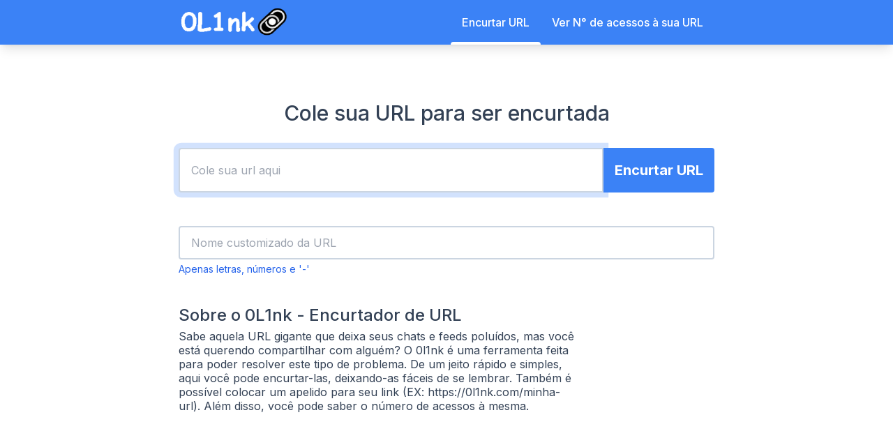

--- FILE ---
content_type: text/html; charset=utf-8
request_url: https://www.0l1nk.com/_next/data/XXGdpYHsX_9WKmb6Zz7GJ/pt-BR.json
body_size: -274
content:
{"pageProps":{"lang":"pt-BR","defaultLang":"en"},"__N_SSG":true}

--- FILE ---
content_type: text/html; charset=utf-8
request_url: https://www.google.com/recaptcha/api2/aframe
body_size: 267
content:
<!DOCTYPE HTML><html><head><meta http-equiv="content-type" content="text/html; charset=UTF-8"></head><body><script nonce="pyeKGQyqmsQVi7xoq8jNHg">/** Anti-fraud and anti-abuse applications only. See google.com/recaptcha */ try{var clients={'sodar':'https://pagead2.googlesyndication.com/pagead/sodar?'};window.addEventListener("message",function(a){try{if(a.source===window.parent){var b=JSON.parse(a.data);var c=clients[b['id']];if(c){var d=document.createElement('img');d.src=c+b['params']+'&rc='+(localStorage.getItem("rc::a")?sessionStorage.getItem("rc::b"):"");window.document.body.appendChild(d);sessionStorage.setItem("rc::e",parseInt(sessionStorage.getItem("rc::e")||0)+1);localStorage.setItem("rc::h",'1769519749972');}}}catch(b){}});window.parent.postMessage("_grecaptcha_ready", "*");}catch(b){}</script></body></html>

--- FILE ---
content_type: text/css; charset=utf-8
request_url: https://www.0l1nk.com/_next/static/css/c1753b966f9b3826.css
body_size: 544
content:
@-webkit-keyframes styles_mymoveprimary__bya1i{50%{--tw-shadow:0 0 0 0.5rem rgb(59 130 246/25%);--tw-shadow-colored:0 0 0 0.5rem var(--tw-shadow-color);box-shadow:var(--tw-ring-offset-shadow,0 0 #0000),var(--tw-ring-shadow,0 0 #0000),var(--tw-shadow)}}@keyframes styles_mymoveprimary__bya1i{50%{--tw-shadow:0 0 0 0.5rem rgb(59 130 246/25%);--tw-shadow-colored:0 0 0 0.5rem var(--tw-shadow-color);box-shadow:var(--tw-ring-offset-shadow,0 0 #0000),var(--tw-ring-shadow,0 0 #0000),var(--tw-shadow)}}@-webkit-keyframes styles_mymovesuccess__cA_Jv{50%{--tw-shadow:0 0 0 0.5rem rgb(34 197 94/25%);--tw-shadow-colored:0 0 0 0.5rem var(--tw-shadow-color);box-shadow:var(--tw-ring-offset-shadow,0 0 #0000),var(--tw-ring-shadow,0 0 #0000),var(--tw-shadow)}}@keyframes styles_mymovesuccess__cA_Jv{50%{--tw-shadow:0 0 0 0.5rem rgb(34 197 94/25%);--tw-shadow-colored:0 0 0 0.5rem var(--tw-shadow-color);box-shadow:var(--tw-ring-offset-shadow,0 0 #0000),var(--tw-ring-shadow,0 0 #0000),var(--tw-shadow)}}.styles_root__D1KKG{margin-bottom:.75rem;height:4rem;width:100%;flex:1 1 0%;border-radius:.25rem;border-width:2px;--tw-border-opacity:1;border-color:rgb(203 213 225/var(--tw-border-opacity));padding:.75rem 1rem;font-size:.875rem;line-height:1.25rem;--tw-text-opacity:1;color:rgb(30 41 59/var(--tw-text-opacity));outline:2px solid transparent;outline-offset:2px;transition-duration:.3s}@media (min-width:640px){.styles_root__D1KKG{margin-bottom:0;font-size:1rem;line-height:1.5rem}}.styles_root__D1KKG+button{height:3rem;width:100%;border-top-left-radius:.25rem;border-bottom-left-radius:.25rem}@media (min-width:640px){.styles_root__D1KKG+button{height:4rem;width:-webkit-fit-content;width:-moz-fit-content;width:fit-content;border-top-left-radius:0;border-bottom-left-radius:0}}.styles_primary__h52Xp{-webkit-animation:styles_mymoveprimary__bya1i 1.5s infinite;animation:styles_mymoveprimary__bya1i 1.5s infinite;--tw-border-opacity:1;border-color:rgb(203 213 225/var(--tw-border-opacity))}.styles_primary__h52Xp:focus{--tw-border-opacity:1;border-color:rgb(59 130 246/var(--tw-border-opacity));--tw-shadow:0 0 0 0.5rem rgb(59 130 246/25%);--tw-shadow-colored:0 0 0 0.5rem var(--tw-shadow-color);box-shadow:var(--tw-ring-offset-shadow,0 0 #0000),var(--tw-ring-shadow,0 0 #0000),var(--tw-shadow)}.styles_danger__GvARl{--tw-border-opacity:1;border-color:rgb(252 165 165/var(--tw-border-opacity))}.styles_danger__GvARl:focus{--tw-border-opacity:1;border-color:rgb(239 68 68/var(--tw-border-opacity));--tw-shadow:0 0 0 0.5rem rgb(222 38 38/25%);--tw-shadow-colored:0 0 0 0.5rem var(--tw-shadow-color);box-shadow:var(--tw-ring-offset-shadow,0 0 #0000),var(--tw-ring-shadow,0 0 #0000),var(--tw-shadow)}.styles_success__tX4vH{-webkit-animation:styles_mymovesuccess__cA_Jv 1.5s infinite;animation:styles_mymovesuccess__cA_Jv 1.5s infinite;font-weight:700}.styles_success__tX4vH,.styles_success__tX4vH:focus{--tw-border-opacity:1;border-color:rgb(34 197 94/var(--tw-border-opacity))}.styles_success__tX4vH:focus{--tw-shadow:0 0 0 0.5rem rgb(34 197 94/25%);--tw-shadow-colored:0 0 0 0.5rem var(--tw-shadow-color);box-shadow:var(--tw-ring-offset-shadow,0 0 #0000),var(--tw-ring-shadow,0 0 #0000),var(--tw-shadow)}.styles_list-item-root__xYsyH,.styles_list-root__6a3UL{display:flex;height:100%}.styles_list-item-root__xYsyH{position:relative}.styles_list-root__6a3UL>.styles_list-item-root__xYsyH>span{display:flex;cursor:pointer;align-items:center;padding:.75rem 1rem;text-align:center;font-size:.875rem;line-height:1.25rem;font-weight:500;--tw-text-opacity:1;color:rgb(255 255 255/var(--tw-text-opacity));transition-duration:.3s}.styles_list-root__6a3UL>.styles_list-item-root__xYsyH>span:hover{--tw-bg-opacity:1;background-color:rgb(37 99 235/var(--tw-bg-opacity))}@media (min-width:640px){.styles_list-root__6a3UL>.styles_list-item-root__xYsyH>span{padding-top:0;padding-bottom:0;font-size:1rem;line-height:1.5rem}}.styles_list-root__6a3UL>.styles_list-item-root__xYsyH.styles_active__tSeFW:after{content:"";position:absolute;bottom:0;height:.25rem;width:100%;border-top-left-radius:1.5rem;border-top-right-radius:1.5rem;--tw-bg-opacity:1;background-color:rgb(255 255 255/var(--tw-bg-opacity))}

--- FILE ---
content_type: text/css; charset=utf-8
request_url: https://www.0l1nk.com/_next/static/css/c1753b966f9b3826.css
body_size: 529
content:
@-webkit-keyframes styles_mymoveprimary__bya1i{50%{--tw-shadow:0 0 0 0.5rem rgb(59 130 246/25%);--tw-shadow-colored:0 0 0 0.5rem var(--tw-shadow-color);box-shadow:var(--tw-ring-offset-shadow,0 0 #0000),var(--tw-ring-shadow,0 0 #0000),var(--tw-shadow)}}@keyframes styles_mymoveprimary__bya1i{50%{--tw-shadow:0 0 0 0.5rem rgb(59 130 246/25%);--tw-shadow-colored:0 0 0 0.5rem var(--tw-shadow-color);box-shadow:var(--tw-ring-offset-shadow,0 0 #0000),var(--tw-ring-shadow,0 0 #0000),var(--tw-shadow)}}@-webkit-keyframes styles_mymovesuccess__cA_Jv{50%{--tw-shadow:0 0 0 0.5rem rgb(34 197 94/25%);--tw-shadow-colored:0 0 0 0.5rem var(--tw-shadow-color);box-shadow:var(--tw-ring-offset-shadow,0 0 #0000),var(--tw-ring-shadow,0 0 #0000),var(--tw-shadow)}}@keyframes styles_mymovesuccess__cA_Jv{50%{--tw-shadow:0 0 0 0.5rem rgb(34 197 94/25%);--tw-shadow-colored:0 0 0 0.5rem var(--tw-shadow-color);box-shadow:var(--tw-ring-offset-shadow,0 0 #0000),var(--tw-ring-shadow,0 0 #0000),var(--tw-shadow)}}.styles_root__D1KKG{margin-bottom:.75rem;height:4rem;width:100%;flex:1 1 0%;border-radius:.25rem;border-width:2px;--tw-border-opacity:1;border-color:rgb(203 213 225/var(--tw-border-opacity));padding:.75rem 1rem;font-size:.875rem;line-height:1.25rem;--tw-text-opacity:1;color:rgb(30 41 59/var(--tw-text-opacity));outline:2px solid transparent;outline-offset:2px;transition-duration:.3s}@media (min-width:640px){.styles_root__D1KKG{margin-bottom:0;font-size:1rem;line-height:1.5rem}}.styles_root__D1KKG+button{height:3rem;width:100%;border-top-left-radius:.25rem;border-bottom-left-radius:.25rem}@media (min-width:640px){.styles_root__D1KKG+button{height:4rem;width:-webkit-fit-content;width:-moz-fit-content;width:fit-content;border-top-left-radius:0;border-bottom-left-radius:0}}.styles_primary__h52Xp{-webkit-animation:styles_mymoveprimary__bya1i 1.5s infinite;animation:styles_mymoveprimary__bya1i 1.5s infinite;--tw-border-opacity:1;border-color:rgb(203 213 225/var(--tw-border-opacity))}.styles_primary__h52Xp:focus{--tw-border-opacity:1;border-color:rgb(59 130 246/var(--tw-border-opacity));--tw-shadow:0 0 0 0.5rem rgb(59 130 246/25%);--tw-shadow-colored:0 0 0 0.5rem var(--tw-shadow-color);box-shadow:var(--tw-ring-offset-shadow,0 0 #0000),var(--tw-ring-shadow,0 0 #0000),var(--tw-shadow)}.styles_danger__GvARl{--tw-border-opacity:1;border-color:rgb(252 165 165/var(--tw-border-opacity))}.styles_danger__GvARl:focus{--tw-border-opacity:1;border-color:rgb(239 68 68/var(--tw-border-opacity));--tw-shadow:0 0 0 0.5rem rgb(222 38 38/25%);--tw-shadow-colored:0 0 0 0.5rem var(--tw-shadow-color);box-shadow:var(--tw-ring-offset-shadow,0 0 #0000),var(--tw-ring-shadow,0 0 #0000),var(--tw-shadow)}.styles_success__tX4vH{-webkit-animation:styles_mymovesuccess__cA_Jv 1.5s infinite;animation:styles_mymovesuccess__cA_Jv 1.5s infinite;font-weight:700}.styles_success__tX4vH,.styles_success__tX4vH:focus{--tw-border-opacity:1;border-color:rgb(34 197 94/var(--tw-border-opacity))}.styles_success__tX4vH:focus{--tw-shadow:0 0 0 0.5rem rgb(34 197 94/25%);--tw-shadow-colored:0 0 0 0.5rem var(--tw-shadow-color);box-shadow:var(--tw-ring-offset-shadow,0 0 #0000),var(--tw-ring-shadow,0 0 #0000),var(--tw-shadow)}.styles_list-item-root__xYsyH,.styles_list-root__6a3UL{display:flex;height:100%}.styles_list-item-root__xYsyH{position:relative}.styles_list-root__6a3UL>.styles_list-item-root__xYsyH>span{display:flex;cursor:pointer;align-items:center;padding:.75rem 1rem;text-align:center;font-size:.875rem;line-height:1.25rem;font-weight:500;--tw-text-opacity:1;color:rgb(255 255 255/var(--tw-text-opacity));transition-duration:.3s}.styles_list-root__6a3UL>.styles_list-item-root__xYsyH>span:hover{--tw-bg-opacity:1;background-color:rgb(37 99 235/var(--tw-bg-opacity))}@media (min-width:640px){.styles_list-root__6a3UL>.styles_list-item-root__xYsyH>span{padding-top:0;padding-bottom:0;font-size:1rem;line-height:1.5rem}}.styles_list-root__6a3UL>.styles_list-item-root__xYsyH.styles_active__tSeFW:after{content:"";position:absolute;bottom:0;height:.25rem;width:100%;border-top-left-radius:1.5rem;border-top-right-radius:1.5rem;--tw-bg-opacity:1;background-color:rgb(255 255 255/var(--tw-bg-opacity))}

--- FILE ---
content_type: application/javascript; charset=utf-8
request_url: https://www.0l1nk.com/_next/static/XXGdpYHsX_9WKmb6Zz7GJ/_buildManifest.js
body_size: 104
content:
self.__BUILD_MANIFEST=function(s){return{__rewrites:{beforeFiles:[],afterFiles:[],fallback:[]},"/":["static/chunks/31664189-3c54e41febee8096.js",s,"static/chunks/461-5d9e53c355ae9cd9.js","static/css/c1753b966f9b3826.css","static/chunks/pages/index-3108e5b88f89b5cb.js"],"/_error":["static/chunks/pages/_error-2280fa386d040b66.js"],"/[code]":[s,"static/chunks/pages/[code]-30cc8c080f21125f.js"],sortedPages:["/","/_app","/_error","/[code]"]}}("static/chunks/669-1b933a6c4813a204.js"),self.__BUILD_MANIFEST_CB&&self.__BUILD_MANIFEST_CB();

--- FILE ---
content_type: application/javascript; charset=utf-8
request_url: https://www.0l1nk.com/_next/static/chunks/pages/_app-692404a71201218a.js
body_size: 271
content:
(self.webpackChunk_N_E=self.webpackChunk_N_E||[]).push([[888],{6363:function(n,e,r){(window.__NEXT_P=window.__NEXT_P||[]).push(["/_app",function(){return r(4455)}])},2579:function(n,e,r){"use strict";r.d(e,{p:function(){return c},q:function(){return o}});var t=r(5893),u=r(7294),c=(0,u.createContext)({});function o(n){var e=n.children,r=(0,u.useState)(1),o=r[0],i=r[1],a=(0,u.useCallback)((function(n){i(n)}),[]);return(0,t.jsx)(c.Provider,{value:{menu:o,handleSetMenu:a},children:e})}},4455:function(n,e,r){"use strict";r.r(e),r.d(e,{default:function(){return a}});var t=r(5893),u=(r(472),r(2579));var c=function(n){var e=n.children;return(0,t.jsx)(u.q,{children:e})};function o(n,e,r){return e in n?Object.defineProperty(n,e,{value:r,enumerable:!0,configurable:!0,writable:!0}):n[e]=r,n}function i(n){for(var e=1;e<arguments.length;e++){var r=null!=arguments[e]?arguments[e]:{},t=Object.keys(r);"function"===typeof Object.getOwnPropertySymbols&&(t=t.concat(Object.getOwnPropertySymbols(r).filter((function(n){return Object.getOwnPropertyDescriptor(r,n).enumerable})))),t.forEach((function(e){o(n,e,r[e])}))}return n}var a=function(n){var e=n.Component,r=n.pageProps;return(0,t.jsx)(c,{children:(0,t.jsx)(e,i({},r))})}},472:function(){}},function(n){var e=function(e){return n(n.s=e)};n.O(0,[774,179],(function(){return e(6363),e(387)}));var r=n.O();_N_E=r}]);

--- FILE ---
content_type: application/javascript; charset=utf-8
request_url: https://www.0l1nk.com/_next/static/chunks/pages/index-3108e5b88f89b5cb.js
body_size: 5988
content:
(self.webpackChunk_N_E=self.webpackChunk_N_E||[]).push([[405],{5301:function(e,t,r){(window.__NEXT_P=window.__NEXT_P||[]).push(["/",function(){return r(849)}])},849:function(e,t,r){"use strict";r.r(t),r.d(t,{__N_SSG:function(){return ee},default:function(){return te}});var n=r(8520),a=r.n(n),o=r(5893),s=r(7294),l=r(4184),c=r.n(l),i=r(3990);function u(e,t,r){return t in e?Object.defineProperty(e,t,{value:r,enumerable:!0,configurable:!0,writable:!0}):e[t]=r,e}function d(e,t){if(null==e)return{};var r,n,a=function(e,t){if(null==e)return{};var r,n,a={},o=Object.keys(e);for(n=0;n<o.length;n++)r=o[n],t.indexOf(r)>=0||(a[r]=e[r]);return a}(e,t);if(Object.getOwnPropertySymbols){var o=Object.getOwnPropertySymbols(e);for(n=0;n<o.length;n++)r=o[n],t.indexOf(r)>=0||Object.prototype.propertyIsEnumerable.call(e,r)&&(a[r]=e[r])}return a}var m,f=function(e){var t=e.children,r=e.className,n=e.isloading,a=e.variant,s=void 0===a?"primary":a,l=e.disabled,m=d(e,["children","className","isloading","variant","disabled"]);return(0,o.jsx)("button",function(e){for(var t=1;t<arguments.length;t++){var r=null!=arguments[t]?arguments[t]:{},n=Object.keys(r);"function"===typeof Object.getOwnPropertySymbols&&(n=n.concat(Object.getOwnPropertySymbols(r).filter((function(e){return Object.getOwnPropertyDescriptor(r,e).enumerable})))),n.forEach((function(t){u(e,t,r[t])}))}return e}({className:c()("flex ","w-fit h-16","p-2","duration-300","text-white text-lg sm:text-xl font-bold rounded","focus:shadow-primary",{"bg-blue-500":"primary"===s,"bg-green-500":"success"===s},r),disabled:n||l},m,{children:(0,o.jsxs)("span",{className:c()("flex","items-center justify-center","p-2 w-full h-full"),children:[n&&(0,o.jsx)(i.Cd,{className:"animate-spin mr-3 text-white"}),t]})}))},p=r(3767),b=r.n(p);function h(e,t,r){return t in e?Object.defineProperty(e,t,{value:r,enumerable:!0,configurable:!0,writable:!0}):e[t]=r,e}function y(e,t){if(null==e)return{};var r,n,a=function(e,t){if(null==e)return{};var r,n,a={},o=Object.keys(e);for(n=0;n<o.length;n++)r=o[n],t.indexOf(r)>=0||(a[r]=e[r]);return a}(e,t);if(Object.getOwnPropertySymbols){var o=Object.getOwnPropertySymbols(e);for(n=0;n<o.length;n++)r=o[n],t.indexOf(r)>=0||Object.prototype.propertyIsEnumerable.call(e,r)&&(a[r]=e[r])}return a}var g=function(e){var t=e.className,r=e.variant,n=void 0===r?"primary":r,a=y(e,["className","variant"]);return(0,o.jsx)("input",function(e){for(var t=1;t<arguments.length;t++){var r=null!=arguments[t]?arguments[t]:{},n=Object.keys(r);"function"===typeof Object.getOwnPropertySymbols&&(n=n.concat(Object.getOwnPropertySymbols(r).filter((function(e){return Object.getOwnPropertyDescriptor(r,e).enumerable})))),n.forEach((function(t){h(e,t,r[t])}))}return e}({className:c()(b().root,(m={},h(m,b().primary,"primary"===n),h(m,b().danger,"danger"===n),h(m,b().success,"success"===n),m),t)},a))},v=r(3496),x=/(http(s)?:\/\/.)?(www\.)?[-a-zA-Z0-9@:%._\+~#=]{2,256}\.[a-z]{2,6}\b([-a-zA-Z0-9@:%_\+.~#?&//=]*)/g,j=/^[0-9A-Za-z\-]+$/,O=r(5675),w=r(1664),k=r(825),R=r.n(k),N={inputTitle:{"pt-BR":"Cole sua URL para ser encurtada",en:"Paste your URL to be shortened",es:"Pega tu URL para acortarla"},inputTitleView:{"pt-BR":"Cole sua URL encurtada para saber o n\xfamero de acessos",en:"Paste your shortened URL to find the number of views",es:"Pegue su URL abreviada para encontrar el n\xfamero de visitas"},inputPlaceHolder:{"pt-BR":"Cole sua url aqui",en:"Paste your url here",es:"Pega tu url aqu\xed"},inputPlaceHolderAlias:{"pt-BR":"Nome customizado da URL",en:"Custom URL name",es:"Nombre de URL personalizado"},successfullyGenerated:{"pt-BR":"\ud83d\ude03\ud83d\udc4f Link encurtado com sucesso!",en:"\ud83d\ude03\ud83d\udc4f Link shortened successfully!",es:"\ud83d\ude03\ud83d\udc4f Enlace acortado correctamente!"},invalidUrl:{"pt-BR":"\ud83d\ude10 URL inv\xe1lida",en:"\ud83d\ude10 Invalid URL",es:"\ud83d\ude10 URL inv\xe1lido"},erroGenerateUrl:{"pt-BR":"\ud83d\ude10 Ops, erro ao gerar URL",en:"\ud83d\ude10 Ops, error generating URL",es:"\ud83d\ude10 error al generar la URL"},urlNotFound:{"pt-BR":"\ud83d\ude10 Ops, URL n\xe3o encontrada na nossa base de dados",en:"\ud83d\ude10 Ops, URL not found in our database",es:"\ud83d\ude10 URL no encontrada en nuestra base de datos"},copyUrl:{"pt-BR":"Copiar URL",en:"Copy URL",es:"Copiar URL"},shortenUrl:{"pt-BR":"Encurtar URL",en:"Shorten URL",es:"Acortar URL"},findTheViewCount:{"pt-BR":"Saber",en:"Find",es:"Saber"},shorteningUrl:{"pt-BR":"Encutando...",en:"Shortening...",es:"Acortamiento..."},findingTheViewCount:{"pt-BR":"processando...",en:"processing",es:"Procesando"},generateAnotherUrl:{"pt-BR":"Gerar outra URL!",en:"Generate another URL!",es:"Genera otra URL!"},view:{"pt-BR":"Acesso(s)",en:"View(s)",es:"acceso(s)"},about:{"pt-BR":(0,o.jsxs)(o.Fragment,{children:["Sobre o ",(0,o.jsx)("strong",{className:"font-med font-medium",children:" 0L1nk "})," - Encurtador de URL"]}),en:(0,o.jsxs)(o.Fragment,{children:["About ",(0,o.jsx)("strong",{className:"font-med font-medium",children:" 0L1nk "})," - URL shortener"]}),es:(0,o.jsxs)(o.Fragment,{children:["Sobre el",(0,o.jsx)("strong",{className:"font-med font-medium",children:" 0L1nk "})," - Acortador de URL"]})},aboutText:{"pt-BR":"Sabe aquela URL gigante que deixa seus chats e feeds polu\xeddos, mas voc\xea est\xe1\n        querendo compartilhar com algu\xe9m? O 0l1nk \xe9 uma ferramenta feita para poder\n        resolver este tipo de problema. De um jeito r\xe1pido e simples, aqui voc\xea pode\n        encurtar-las, deixando-as f\xe1ceis de se lembrar. Tamb\xe9m \xe9 poss\xedvel colocar um\n        apelido para seu link (EX: https://0l1nk.com/minha-url). Al\xe9m disso, voc\xea pode\n        saber o n\xfamero de acessos \xe0 mesma.\n     ",en:"\n        You know that giant URL that pollutes your chats and feeds, but you are wanting to\n        share with someone? 0l1nk is a tool made for power solve this kind of problem. In\n        a quick and simple way, here you can shorten them, making them easy to remember.\n        It is also possible to put a nickname for your link (EX:\n        https://0l1nk.com/minha-url). Also, you can know the number of accesses to it.\n      ",es:"\n        Conoces esa URL gigante que contamina tus chats y feeds, pero est\xe1s queriendo\n        compartir con alguien? 0l1nk es una herramienta hecha para potencia resolver este\n        tipo de problema. De forma r\xe1pida y sencilla, aqu\xed puedes acortarlos, haci\xe9ndolos\n        f\xe1ciles de recordar. Tambi\xe9n es posible poner un apodo para su enlace (EX:\n        https://0l1nk.com/minha-url). Tambien usted puede conocer el n\xfamero de accesos al\n        mismo.\n      "},titleSite:{"pt-BR":"Encurtador de Link e URL - 0L1nk",en:"Link and URL shortener - 0L1nk",es:"Acortador de Enlaces y URL - 0L1nk"},keywords:{"pt-BR":["0L1nk","Encurtador de url","encurtar urls","encurtar links","encurtada"],en:["0L1nk","url shortener","link shortener","shorten urls","shorten links"],es:["0L1nk","acortador de enlaces","acortar las URL","acortar enlaces","acortada"]},descriptionSite:{"pt-BR":"O 0l1nk \xe9 uma ferramenta feita para encurtar urls. De um jeito r\xe1pido e simples, aqui voc\xea pode encurtar-las, deixando-as f\xe1ceis de se lembrar. Tamb\xe9m \xe9 poss\xedvel colocar um apelido para seu link  (EX: https://0l1nk.com/minha-url). Al\xe9m disso, voc\xea pode saber o n\xfamero de acessos \xe0 mesma.",en:"0l1nk is a tool designed to shorten urls. In a quick and simple way, here you can shorten them, making them easy to remember. It is also possible to put a nickname for your link (EX: https://0l1nk.com/minha-url). Also, you can know the number of accesses to it.",es:"0l1nk es una herramienta dise\xf1ada para acortar las URL. De forma r\xe1pida y sencilla, aqu\xed puedes acortarlos para que sean f\xe1ciles de recordar. Tambi\xe9n es posible poner un apodo para su enlace (EX: https://0l1nk.com/minha-url). Adem\xe1s, puedes conocer el n\xfamero de accesos al mismo. "},navTextItens:[{"pt-BR":"Encurtar URL",en:"Shorten URL",es:"Acortar URL"},{"pt-BR":"Ver N\xb0 de acessos \xe0 sua URL",en:"See N\xb0 of views to your URL",es:"Ver n\xfamero de accesos a su URL"}]},P=r(2579);function S(e,t,r){return t in e?Object.defineProperty(e,t,{value:r,enumerable:!0,configurable:!0,writable:!0}):e[t]=r,e}function L(e,t){if(null==e)return{};var r,n,a=function(e,t){if(null==e)return{};var r,n,a={},o=Object.keys(e);for(n=0;n<o.length;n++)r=o[n],t.indexOf(r)>=0||(a[r]=e[r]);return a}(e,t);if(Object.getOwnPropertySymbols){var o=Object.getOwnPropertySymbols(e);for(n=0;n<o.length;n++)r=o[n],t.indexOf(r)>=0||Object.prototype.propertyIsEnumerable.call(e,r)&&(a[r]=e[r])}return a}var U=function(e){var t=e.className,r=e.lang,n=L(e,["className","lang"]),a=(0,s.useContext)(P.p),l=a.handleSetMenu,i=a.menu,u=(0,s.useMemo)((function(){return[{url:"/",text:N.navTextItens[0][r],isActive:1===i,menu:1},{url:"/view-count",text:N.navTextItens[1][r],isActive:2===i,menu:2}]}),[r,i]);return(0,o.jsx)("header",function(e){for(var t=1;t<arguments.length;t++){var r=null!=arguments[t]?arguments[t]:{},n=Object.keys(r);"function"===typeof Object.getOwnPropertySymbols&&(n=n.concat(Object.getOwnPropertySymbols(r).filter((function(e){return Object.getOwnPropertyDescriptor(r,e).enumerable})))),n.forEach((function(t){S(e,t,r[t])}))}return e}({className:c()("bg-blue-500","h-auto sm:h-16 px-4","relative","shadow-lg",t)},n,{children:(0,o.jsxs)("div",{className:c()("flex flex-col sm:flex-row ","mx-auto h-full items-center max-w-container"),children:[(0,o.jsx)(w.default,{href:"/",locale:r,children:(0,o.jsx)("a",{className:"block",children:(0,o.jsx)(O.default,{src:"/imgs/0l1nk.png",alt:N.titleSite[r],width:162.6,height:44.4})})}),(0,o.jsx)("nav",{className:"ml-0 sm:ml-auto h-full",children:(0,o.jsx)("ul",{className:c()(R()["list-root"]),children:u.map((function(e,t){var r=e.url,n=e.text,a=e.isActive,s=e.menu;return(0,o.jsx)("li",{className:c()(R()["list-item-root"],a&&R().active),children:(0,o.jsx)("span",{onClick:function(){return l(s)},children:n})},r+t)}))})})]})}))};function _(e,t,r){return t in e?Object.defineProperty(e,t,{value:r,enumerable:!0,configurable:!0,writable:!0}):e[t]=r,e}function E(e,t){if(null==e)return{};var r,n,a=function(e,t){if(null==e)return{};var r,n,a={},o=Object.keys(e);for(n=0;n<o.length;n++)r=o[n],t.indexOf(r)>=0||(a[r]=e[r]);return a}(e,t);if(Object.getOwnPropertySymbols){var o=Object.getOwnPropertySymbols(e);for(n=0;n<o.length;n++)r=o[n],t.indexOf(r)>=0||Object.prototype.propertyIsEnumerable.call(e,r)&&(a[r]=e[r])}return a}var C=function(e){var t=e.children,r=e.className,n=E(e,["children","className"]);return(0,o.jsx)("section",function(e){for(var t=1;t<arguments.length;t++){var r=null!=arguments[t]?arguments[t]:{},n=Object.keys(r);"function"===typeof Object.getOwnPropertySymbols&&(n=n.concat(Object.getOwnPropertySymbols(r).filter((function(e){return Object.getOwnPropertyDescriptor(r,e).enumerable})))),n.forEach((function(t){_(e,t,r[t])}))}return e}({className:c()("flex flex-col mx-auto max-w-container w-full",r)},n,{children:(0,o.jsx)("div",{className:"mt-10 sm:mt-20 w-full",children:t})}))};function A(e,t,r){return t in e?Object.defineProperty(e,t,{value:r,enumerable:!0,configurable:!0,writable:!0}):e[t]=r,e}function T(e,t){if(null==e)return{};var r,n,a=function(e,t){if(null==e)return{};var r,n,a={},o=Object.keys(e);for(n=0;n<o.length;n++)r=o[n],t.indexOf(r)>=0||(a[r]=e[r]);return a}(e,t);if(Object.getOwnPropertySymbols){var o=Object.getOwnPropertySymbols(e);for(n=0;n<o.length;n++)r=o[n],t.indexOf(r)>=0||Object.prototype.propertyIsEnumerable.call(e,r)&&(a[r]=e[r])}return a}var B=function(e){var t=e.children,r=e.lang,n=e.title,a=T(e,["children","lang","title"]);return(0,o.jsxs)("div",function(e){for(var t=1;t<arguments.length;t++){var r=null!=arguments[t]?arguments[t]:{},n=Object.keys(r);"function"===typeof Object.getOwnPropertySymbols&&(n=n.concat(Object.getOwnPropertySymbols(r).filter((function(e){return Object.getOwnPropertyDescriptor(r,e).enumerable})))),n.forEach((function(t){A(e,t,r[t])}))}return e}({className:"flex flex-col relative min-h-screen min-w-screen"},a,{children:[(0,o.jsx)(U,{lang:r}),(0,o.jsx)("main",{className:"flex w-full px-4 ",children:(0,o.jsxs)(C,{children:[(0,o.jsx)("h2",{className:c()("text-2xl sm:text-3xl font-medium"," mb-6 sm:mb-8 text-center text-slate-700"),children:n}),t]})})]}))},I=r(9008);var D=function(e){var t=e.titleSite,r=e.canocicalLink,n=e.language,a=e.description,s=e.ogTitle,l=e.keywords;return(0,o.jsxs)(I.default,{children:[(0,o.jsx)("title",{children:t}),(0,o.jsx)("link",{rel:"canocical",href:r}),(0,o.jsx)("meta",{name:"language",content:n}),(0,o.jsx)("meta",{name:"description",content:a}),(0,o.jsx)("meta",{name:"author",content:"Hewerton Ad\xe3o"}),l&&(0,o.jsx)("meta",{name:"keywords",content:l}),(0,o.jsx)("meta",{property:"og:type",content:"website"}),(0,o.jsx)("meta",{property:"og:url",content:"https://www.0l1nk.com"}),(0,o.jsx)("meta",{property:"og:title",content:s}),(0,o.jsx)("meta",{property:"og:image",content:"/imgs/0l1nk.png"}),(0,o.jsx)("script",{async:!0,src:"https://www.googletagmanager.com/gtag/js?id=".concat("UA-203763958-1")}),(0,o.jsx)("script",{dangerouslySetInnerHTML:{__html:"\n            window.dataLayer = window.dataLayer || [];\n            function gtag(){dataLayer.push(arguments);}\n            gtag('js', new Date());\n\n            gtag('config', ".concat("UA-203763958-1",");\n          ")}})]})};function q(e,t,r){return t in e?Object.defineProperty(e,t,{value:r,enumerable:!0,configurable:!0,writable:!0}):e[t]=r,e}function G(e,t){if(null==e)return{};var r,n,a=function(e,t){if(null==e)return{};var r,n,a={},o=Object.keys(e);for(n=0;n<o.length;n++)r=o[n],t.indexOf(r)>=0||(a[r]=e[r]);return a}(e,t);if(Object.getOwnPropertySymbols){var o=Object.getOwnPropertySymbols(e);for(n=0;n<o.length;n++)r=o[n],t.indexOf(r)>=0||Object.prototype.propertyIsEnumerable.call(e,r)&&(a[r]=e[r])}return a}var X=function(e){var t=e.lang,r=e.className,n=G(e,["lang","className"]);return(0,o.jsxs)("div",function(e){for(var t=1;t<arguments.length;t++){var r=null!=arguments[t]?arguments[t]:{},n=Object.keys(r);"function"===typeof Object.getOwnPropertySymbols&&(n=n.concat(Object.getOwnPropertySymbols(r).filter((function(e){return Object.getOwnPropertyDescriptor(r,e).enumerable})))),n.forEach((function(t){q(e,t,r[t])}))}return e}({className:c()("flex flex-col max-w-xl w-full",r)},n,{children:[(0,o.jsx)("h1",{className:"text-slate-700 text-2xl font-med font-medium mb-1",children:N.about[t]}),(0,o.jsx)("p",{className:"text-base leading-5 text-slate-700",children:N.aboutText[t]})]}))};function H(e,t,r){return t in e?Object.defineProperty(e,t,{value:r,enumerable:!0,configurable:!0,writable:!0}):e[t]=r,e}function V(e,t){if(null==e)return{};var r,n,a=function(e,t){if(null==e)return{};var r,n,a={},o=Object.keys(e);for(n=0;n<o.length;n++)r=o[n],t.indexOf(r)>=0||(a[r]=e[r]);return a}(e,t);if(Object.getOwnPropertySymbols){var o=Object.getOwnPropertySymbols(e);for(n=0;n<o.length;n++)r=o[n],t.indexOf(r)>=0||Object.prototype.propertyIsEnumerable.call(e,r)&&(a[r]=e[r])}return a}var F=function(e){var t=e.children,r=e.className,n=V(e,["children","className"]);return(0,o.jsx)("form",function(e){for(var t=1;t<arguments.length;t++){var r=null!=arguments[t]?arguments[t]:{},n=Object.keys(r);"function"===typeof Object.getOwnPropertySymbols&&(n=n.concat(Object.getOwnPropertySymbols(r).filter((function(e){return Object.getOwnPropertyDescriptor(r,e).enumerable})))),n.forEach((function(t){H(e,t,r[t])}))}return e}({className:c()("flex flex-col relative"," w-full mb-12 sm:mb-16  ",r)},n,{children:t}))};function z(e,t,r){return t in e?Object.defineProperty(e,t,{value:r,enumerable:!0,configurable:!0,writable:!0}):e[t]=r,e}function M(e,t){if(null==e)return{};var r,n,a=function(e,t){if(null==e)return{};var r,n,a={},o=Object.keys(e);for(n=0;n<o.length;n++)r=o[n],t.indexOf(r)>=0||(a[r]=e[r]);return a}(e,t);if(Object.getOwnPropertySymbols){var o=Object.getOwnPropertySymbols(e);for(n=0;n<o.length;n++)r=o[n],t.indexOf(r)>=0||Object.prototype.propertyIsEnumerable.call(e,r)&&(a[r]=e[r])}return a}var Y=function(e){var t=e.children,r=e.variant,n=e.className,a=M(e,["children","variant","className"]);return(0,o.jsx)("p",function(e){for(var t=1;t<arguments.length;t++){var r=null!=arguments[t]?arguments[t]:{},n=Object.keys(r);"function"===typeof Object.getOwnPropertySymbols&&(n=n.concat(Object.getOwnPropertySymbols(r).filter((function(e){return Object.getOwnPropertyDescriptor(r,e).enumerable})))),n.forEach((function(t){z(e,t,r[t])}))}return e}({className:c()("absolute text-sm font-bold",{"text-green-600 ":"success"===r,"text-blue-600 ":"info"===r,"text-red-600 ":"danger"===r,className:n}),style:{transform:"translateY(100%)",bottom:-4}},a,{children:t}))};function Z(e,t,r){return t in e?Object.defineProperty(e,t,{value:r,enumerable:!0,configurable:!0,writable:!0}):e[t]=r,e}function K(e,t){if(null==e)return{};var r,n,a=function(e,t){if(null==e)return{};var r,n,a={},o=Object.keys(e);for(n=0;n<o.length;n++)r=o[n],t.indexOf(r)>=0||(a[r]=e[r]);return a}(e,t);if(Object.getOwnPropertySymbols){var o=Object.getOwnPropertySymbols(e);for(n=0;n<o.length;n++)r=o[n],t.indexOf(r)>=0||Object.prototype.propertyIsEnumerable.call(e,r)&&(a[r]=e[r])}return a}var J=function(e){var t=e.viewCount,r=e.lang,n=e.className,a=K(e,["viewCount","lang","className"]);return(0,o.jsx)("div",function(e){for(var t=1;t<arguments.length;t++){var r=null!=arguments[t]?arguments[t]:{},n=Object.keys(r);"function"===typeof Object.getOwnPropertySymbols&&(n=n.concat(Object.getOwnPropertySymbols(r).filter((function(e){return Object.getOwnPropertyDescriptor(r,e).enumerable})))),n.forEach((function(t){Z(e,t,r[t])}))}return e}({className:c()("justify-center mb-16",n)},a,{children:(0,o.jsxs)("span",{className:"flex flex-col font-bold text-center text-slate-700",children:[(0,o.jsx)("span",{className:"text-6xl",children:t}),(0,o.jsx)("span",{className:"text-5xl",children:N.view[r]})]})}))};function W(e,t,r,n,a,o,s){try{var l=e[o](s),c=l.value}catch(i){return void r(i)}l.done?t(c):Promise.resolve(c).then(n,a)}function $(e){return function(){var t=this,r=arguments;return new Promise((function(n,a){var o=e.apply(t,r);function s(e){W(o,n,a,s,l,"next",e)}function l(e){W(o,n,a,s,l,"throw",e)}s(void 0)}))}}var Q="http://localhost:3000",ee=!0,te=function(e){var t=e.lang,r=void 0===t?"en":t,n=e.defaultLang,l=void 0===n?"en":n,i=(0,s.useContext)(P.p).menu,u=(0,s.useState)("idle"),d=u[0],m=u[1],p=(0,s.useState)(""),b=p[0],h=p[1],y=(0,s.useState)(""),O=y[0],w=y[1],k=(0,s.useState)(""),R=k[0],S=k[1],L=(0,s.useState)(""),U=L[0],_=L[1],E=(0,s.useState)(!1),C=E[0],A=E[1],T=(0,s.useState)("idle"),I=T[0],q=T[1],G=(0,s.useState)(""),H=G[0],V=G[1],z=(0,s.useState)(""),M=z[0],Z=z[1],K=(0,s.useState)(void 0),W=K[0],ee=K[1];(0,s.useEffect)((function(){1===i?(m("idle"),h(""),w(""),S(""),_(""),A(!1)):(q("idle"),V(""),Z(""),ee(void 0))}),[i]),(0,s.useEffect)((function(){"idle"===d||"loading"===d?(w(""),S("")):"success"===d&&(h(""),_(""),S(""),A(!1))}),[d]);var te=(0,s.useCallback)((function(e){h(e.target.value);var t=e.target.value.trim();t&&!(null===t||void 0===t?void 0:t.match(x))?(m("error"),S(N.invalidUrl[r])):(m("idle"),S(""))}),[r]),re=(0,s.useCallback)($(a().mark((function e(t){var n,o,s,l;return a().wrap((function(e){for(;;)switch(e.prev=e.next){case 0:if(t.preventDefault(),(null===(n=b.trim())||void 0===n?void 0:n.match(x))&&(!U||U.match(j))){e.next=4;break}return e.abrupt("return");case 4:return m("loading"),e.prev=5,s={original:n,alias:U},e.next=10,v.h.post("/urls",s);case 10:l=e.sent,"https://0l1nk.com",w("".concat("https://0l1nk.com","/").concat(null===(o=l.data)||void 0===o?void 0:o.code)),m("success"),e.next=20;break;case 16:e.prev=16,e.t0=e.catch(5),m("error"),S(N.erroGenerateUrl[r]);case 20:case"end":return e.stop()}}),e,null,[[5,16]])}))),[b,U,r]),ne=(0,s.useCallback)($(a().mark((function e(t){var n,o,s,l,c;return a().wrap((function(e){for(;;)switch(e.prev=e.next){case 0:if(t.preventDefault(),(n=H.trim()).includes(Q)||(null===n||void 0===n?void 0:n.match(x))){e.next=4;break}return e.abrupt("return");case 4:return o=n.split("").lastIndexOf("/"),s=n.slice(o+1),q("loading"),e.prev=7,e.next=10,v.h.get("/count-url",{params:{code:s}});case 10:l=e.sent,ee(l.data.viewCount),q("success"),e.next=20;break;case 15:e.prev=15,e.t0=e.catch(7),404===(null===e.t0||void 0===e.t0||null===(c=e.t0.response)||void 0===c?void 0:c.status)?Z(N.urlNotFound[r]):Z(N.erroGenerateUrl[r]),q("error");case 20:case"end":return e.stop()}}),e,null,[[7,15]])}))),[H,r]),ae=(0,s.useCallback)((function(e){V(e.target.value);var t=e.target.value.trim();!t||t.includes(Q)||(null===t||void 0===t?void 0:t.match(x))?(q("idle"),Z("")):(q("error"),Z(N.invalidUrl[r]))}),[r]),oe=(0,s.useCallback)((function(e){_(e.target.value),""===e.target.value||e.target.value.match(j)?A(!1):A(!0)}),[]),se=(0,s.useCallback)((function(e){e.preventDefault(),navigator.clipboard.writeText(O)}),[O]);return(0,o.jsxs)(o.Fragment,{children:[(0,o.jsx)(D,{titleSite:N.titleSite[r],canocicalLink:"https://www.0l1nk.com".concat(l!==r?"/".concat(r):""),description:N.descriptionSite[r],language:r,ogTitle:N.titleSite[r],keywords:N.keywords[r].join(", ")}),(0,o.jsxs)(B,{lang:r,title:1===i?N.inputTitle[r]:N.inputTitleView[r],children:[(0,o.jsxs)(F,{className:1===i?"flex":"hidden",onSubmit:"success"===d?se:re,children:[(0,o.jsxs)("div",{className:"flex flex-col sm:flex-row relative",children:[(0,o.jsx)(g,{className:"border-r-0",type:"text",placeholder:N.inputPlaceHolder[r],disabled:"loading"===d||"success"===d,variant:"error"===d?"danger":"success"===d?"success":"primary",style:{borderTopRightRadius:0,borderBottomRightRadius:0},required:"idle"===d||"error"===d,value:"success"===d?O:b,onChange:te}),(0,o.jsx)(f,{type:"submit",className:"rounded-tl-none rounded-bl-none",variant:"success"===d?"success":"primary",isloading:"loading"===d,disabled:C||("idle"===d||"error"===d)&&!(null===b||void 0===b?void 0:b.trim()),children:"success"===d?N.copyUrl[r]:"loading"===d?N.shorteningUrl[r]:N.shortenUrl[r]}),(0,o.jsxs)(Y,{variant:"success"===d?"success":"error"===d?"danger":void 0,children:[(0,o.jsxs)("span",{className:"success"===d?"block":"hidden",children:[" ",N.successfullyGenerated[r]," ",(0,o.jsx)("span",{className:"text-blue-600 cursor-pointer font-bold underline",role:"button",onClick:function(){return m("idle")},children:N.generateAnotherUrl[r]})]}),(0,o.jsx)("span",{className:c()("error"===d?"block":"hidden"),children:R})]})]}),(0,o.jsxs)("div",{className:c()("relative mt-12","success"===d?"hidden":"flex"),children:[(0,o.jsx)(g,{style:{animation:"none",height:48},type:"text",placeholder:N.inputPlaceHolderAlias[r],value:U,onChange:oe}),(0,o.jsx)(Y,{variant:C?"danger":"info",children:(0,o.jsx)("span",{className:"font-normal",children:"Apenas letras, n\xfameros e '-'"})})]})]}),(0,o.jsx)(F,{onSubmit:ne,className:1===i?"hidden":"flex",children:(0,o.jsxs)("div",{className:"flex flex-col sm:flex-row relative",children:[(0,o.jsx)(g,{className:"border-r-0",type:"text",placeholder:N.inputPlaceHolder[r],style:{borderTopRightRadius:0,borderBottomRightRadius:0},required:"idle"===I||"error"===I,value:H,onChange:ae}),(0,o.jsx)(f,{type:"submit",isloading:"loading"===I,disabled:!(null===H||void 0===H?void 0:H.trim()),children:"loading"===I?N.findingTheViewCount[r]:N.findTheViewCount[r]}),(0,o.jsx)(Y,{variant:"success"===I?"success":"error"===I?"danger":void 0,children:(0,o.jsx)("span",{className:c()("error"===I?"block":"hidden"),children:M})})]})}),(0,o.jsx)(J,{className:"success"===I?"flex":"hidden",viewCount:W,lang:r}),(0,o.jsx)(X,{lang:r})]})]})}},3496:function(e,t,r){"use strict";r.d(t,{h:function(){return a}});var n=r(9669),a=r.n(n)().create({baseURL:"/api"})},825:function(e){e.exports={"list-root":"styles_list-root__6a3UL","list-item-root":"styles_list-item-root__xYsyH",active:"styles_active__tSeFW"}},3767:function(e){e.exports={root:"styles_root__D1KKG",primary:"styles_primary__h52Xp",mymoveprimary:"styles_mymoveprimary__bya1i",danger:"styles_danger__GvARl",success:"styles_success__tX4vH",mymovesuccess:"styles_mymovesuccess__cA_Jv"}}},function(e){e.O(0,[609,669,461,774,888,179],(function(){return t=5301,e(e.s=t);var t}));var t=e.O();_N_E=t}]);

--- FILE ---
content_type: application/javascript; charset=utf-8
request_url: https://www.0l1nk.com/_next/static/chunks/461-5d9e53c355ae9cd9.js
body_size: 5500
content:
(self.webpackChunk_N_E=self.webpackChunk_N_E||[]).push([[461],{4184:function(e,t){var n;!function(){"use strict";var r={}.hasOwnProperty;function i(){for(var e=[],t=0;t<arguments.length;t++){var n=arguments[t];if(n){var o=typeof n;if("string"===o||"number"===o)e.push(n);else if(Array.isArray(n)){if(n.length){var a=i.apply(null,n);a&&e.push(a)}}else if("object"===o)if(n.toString===Object.prototype.toString)for(var c in n)r.call(n,c)&&n[c]&&e.push(c);else e.push(n.toString())}}return e.join(" ")}e.exports?(i.default=i,e.exports=i):void 0===(n=function(){return i}.apply(t,[]))||(e.exports=n)}()},8045:function(e,t,n){"use strict";function r(e,t,n){return t in e?Object.defineProperty(e,t,{value:n,enumerable:!0,configurable:!0,writable:!0}):e[t]=n,e}function i(e,t){return function(e){if(Array.isArray(e))return e}(e)||function(e,t){var n=[],r=!0,i=!1,o=void 0;try{for(var a,c=e[Symbol.iterator]();!(r=(a=c.next()).done)&&(n.push(a.value),!t||n.length!==t);r=!0);}catch(l){i=!0,o=l}finally{try{r||null==c.return||c.return()}finally{if(i)throw o}}return n}(e,t)||function(){throw new TypeError("Invalid attempt to destructure non-iterable instance")}()}function o(e){return function(e){if(Array.isArray(e)){for(var t=0,n=new Array(e.length);t<e.length;t++)n[t]=e[t];return n}}(e)||function(e){if(Symbol.iterator in Object(e)||"[object Arguments]"===Object.prototype.toString.call(e))return Array.from(e)}(e)||function(){throw new TypeError("Invalid attempt to spread non-iterable instance")}()}t.default=function(e){var t=e.src,n=e.sizes,o=e.unoptimized,u=void 0!==o&&o,f=e.priority,d=void 0!==f&&f,g=e.loading,b=e.lazyBoundary,w=void 0===b?"200px":b,A=e.className,O=e.quality,x=e.width,j=e.height,z=e.objectFit,I=e.objectPosition,L=e.onLoadingComplete,_=e.loader,P=void 0===_?S:_,C=e.placeholder,R=void 0===C?"empty":C,M=e.blurDataURL,N=function(e,t){if(null==e)return{};var n,r,i=function(e,t){if(null==e)return{};var n,r,i={},o=Object.keys(e);for(r=0;r<o.length;r++)n=o[r],t.indexOf(n)>=0||(i[n]=e[n]);return i}(e,t);if(Object.getOwnPropertySymbols){var o=Object.getOwnPropertySymbols(e);for(r=0;r<o.length;r++)n=o[r],t.indexOf(n)>=0||Object.prototype.propertyIsEnumerable.call(e,n)&&(i[n]=e[n])}return i}(e,["src","sizes","unoptimized","priority","loading","lazyBoundary","className","quality","width","height","objectFit","objectPosition","onLoadingComplete","loader","placeholder","blurDataURL"]),D=n?"responsive":"intrinsic";"layout"in N&&(N.layout&&(D=N.layout),delete N.layout);var q="";if(function(e){return"object"===typeof e&&(m(e)||function(e){return void 0!==e.src}(e))}(t)){var U=m(t)?t.default:t;if(!U.src)throw new Error("An object should only be passed to the image component src parameter if it comes from a static image import. It must include src. Received ".concat(JSON.stringify(U)));if(M=M||U.blurDataURL,q=U.src,(!D||"fill"!==D)&&(j=j||U.height,x=x||U.width,!U.height||!U.width))throw new Error("An object should only be passed to the image component src parameter if it comes from a static image import. It must include height and width. Received ".concat(JSON.stringify(U)))}t="string"===typeof t?t:q;var W=E(x),B=E(j),T=E(O),H=!d&&("lazy"===g||"undefined"===typeof g);(t.startsWith("data:")||t.startsWith("blob:"))&&(u=!0,H=!1);h.has(t)&&(H=!1);0;var K,F=i(s.useIntersection({rootMargin:w,disabled:!H}),2),V=F[0],J=F[1],G=!H||J,Q={boxSizing:"border-box",display:"block",overflow:"hidden",width:"initial",height:"initial",background:"none",opacity:1,border:0,margin:0,padding:0},X={boxSizing:"border-box",display:"block",width:"initial",height:"initial",background:"none",opacity:1,border:0,margin:0,padding:0},Y=!1,Z={position:"absolute",top:0,left:0,bottom:0,right:0,boxSizing:"border-box",padding:0,border:"none",margin:"auto",display:"block",width:0,height:0,minWidth:"100%",maxWidth:"100%",minHeight:"100%",maxHeight:"100%",objectFit:z,objectPosition:I},$="blur"===R?{filter:"blur(20px)",backgroundSize:z||"cover",backgroundImage:'url("'.concat(M,'")'),backgroundPosition:I||"0% 0%"}:{};if("fill"===D)Q.display="block",Q.position="absolute",Q.top=0,Q.left=0,Q.bottom=0,Q.right=0;else if("undefined"!==typeof W&&"undefined"!==typeof B){var ee=B/W,te=isNaN(ee)?"100%":"".concat(100*ee,"%");"responsive"===D?(Q.display="block",Q.position="relative",Y=!0,X.paddingTop=te):"intrinsic"===D?(Q.display="inline-block",Q.position="relative",Q.maxWidth="100%",Y=!0,X.maxWidth="100%",K='<svg width="'.concat(W,'" height="').concat(B,'" xmlns="http://www.w3.org/2000/svg" version="1.1"/>')):"fixed"===D&&(Q.display="inline-block",Q.position="relative",Q.width=W,Q.height=B)}else 0;var ne={src:y,srcSet:void 0,sizes:void 0};G&&(ne=k({src:t,unoptimized:u,layout:D,width:W,quality:T,sizes:n,loader:P}));var re=t;0;0;var ie=(r(v={},"imagesrcset",ne.srcSet),r(v,"imagesizes",ne.sizes),v);return a.default.createElement("span",{style:Q},Y?a.default.createElement("span",{style:X},K?a.default.createElement("img",{style:{display:"block",maxWidth:"100%",width:"initial",height:"initial",background:"none",opacity:1,border:0,margin:0,padding:0},alt:"","aria-hidden":!0,src:"data:image/svg+xml;base64,".concat(l.toBase64(K))}):null):null,a.default.createElement("img",Object.assign({},N,ne,{decoding:"async","data-nimg":D,className:A,ref:function(e){V(e),function(e,t,n,r,i){if(!e)return;var o=function(){e.src!==y&&("decode"in e?e.decode():Promise.resolve()).catch((function(){})).then((function(){if("blur"===r&&(e.style.filter="none",e.style.backgroundSize="none",e.style.backgroundImage="none"),h.add(t),i){var n=e.naturalWidth,o=e.naturalHeight;i({naturalWidth:n,naturalHeight:o})}}))};e.complete?o():e.onload=o}(e,re,0,R,L)},style:p({},Z,$)})),a.default.createElement("noscript",null,a.default.createElement("img",Object.assign({},N,k({src:t,unoptimized:u,layout:D,width:W,quality:T,sizes:n,loader:P}),{decoding:"async","data-nimg":D,style:Z,className:A,loading:g||"lazy"}))),d?a.default.createElement(c.default,null,a.default.createElement("link",Object.assign({key:"__nimg-"+ne.src+ne.srcSet+ne.sizes,rel:"preload",as:"image",href:ne.srcSet?void 0:ne.src},ie))):null)};var a=d(n(7294)),c=d(n(5443)),l=n(6978),u=n(5809),s=n(7190);function f(e,t,n){return t in e?Object.defineProperty(e,t,{value:n,enumerable:!0,configurable:!0,writable:!0}):e[t]=n,e}function d(e){return e&&e.__esModule?e:{default:e}}function p(e){for(var t=arguments,n=function(n){var r=null!=t[n]?t[n]:{},i=Object.keys(r);"function"===typeof Object.getOwnPropertySymbols&&(i=i.concat(Object.getOwnPropertySymbols(r).filter((function(e){return Object.getOwnPropertyDescriptor(r,e).enumerable})))),i.forEach((function(t){f(e,t,r[t])}))},r=1;r<arguments.length;r++)n(r);return e}var h=new Set,y=(new Map,"[data-uri]");var g=new Map([["default",function(e){var t=e.root,n=e.src,r=e.width,i=e.quality;0;return"".concat(t,"?url=").concat(encodeURIComponent(n),"&w=").concat(r,"&q=").concat(i||75)}],["imgix",function(e){var t=e.root,n=e.src,r=e.width,i=e.quality,o=new URL("".concat(t).concat(z(n))),a=o.searchParams;a.set("auto",a.get("auto")||"format"),a.set("fit",a.get("fit")||"max"),a.set("w",a.get("w")||r.toString()),i&&a.set("q",i.toString());return o.href}],["cloudinary",function(e){var t=e.root,n=e.src,r=e.width,i=e.quality,o=["f_auto","c_limit","w_"+r,"q_"+(i||"auto")].join(",")+"/";return"".concat(t).concat(o).concat(z(n))}],["akamai",function(e){var t=e.root,n=e.src,r=e.width;return"".concat(t).concat(z(n),"?imwidth=").concat(r)}],["custom",function(e){var t=e.src;throw new Error('Image with src "'.concat(t,'" is missing "loader" prop.')+"\nRead more: https://nextjs.org/docs/messages/next-image-missing-loader")}]]);function m(e){return void 0!==e.default}var v,b={deviceSizes:[640,750,828,1080,1200,1920,2048,3840],imageSizes:[16,32,48,64,96,128,256,384],path:"/_next/image",loader:"default"}||u.imageConfigDefault,w=b.deviceSizes,A=b.imageSizes,O=b.loader,x=b.path,j=(b.domains,o(w).concat(o(A)));function k(e){var t=e.src,n=e.unoptimized,r=e.layout,i=e.width,a=e.quality,c=e.sizes,l=e.loader;if(n)return{src:t,srcSet:void 0,sizes:void 0};var u=function(e,t,n){if(n&&("fill"===t||"responsive"===t)){for(var r,i=/(^|\s)(1?\d?\d)vw/g,a=[];r=i.exec(n);r)a.push(parseInt(r[2]));if(a.length){var c,l=.01*(c=Math).min.apply(c,o(a));return{widths:j.filter((function(e){return e>=w[0]*l})),kind:"w"}}return{widths:j,kind:"w"}}return"number"!==typeof e||"fill"===t||"responsive"===t?{widths:w,kind:"w"}:{widths:o(new Set([e,2*e].map((function(e){return j.find((function(t){return t>=e}))||j[j.length-1]})))),kind:"x"}}(i,r,c),s=u.widths,f=u.kind,d=s.length-1;return{sizes:c||"w"!==f?c:"100vw",srcSet:s.map((function(e,n){return"".concat(l({src:t,quality:a,width:e})," ").concat("w"===f?e:n+1).concat(f)})).join(", "),src:l({src:t,quality:a,width:s[d]})}}function E(e){return"number"===typeof e?e:"string"===typeof e?parseInt(e,10):void 0}function S(e){var t=g.get(O);if(t)return t(p({root:x},e));throw new Error('Unknown "loader" found in "next.config.js". Expected: '.concat(u.VALID_LOADERS.join(", "),". Received: ").concat(O))}function z(e){return"/"===e[0]?e.slice(1):e}w.sort((function(e,t){return e-t})),j.sort((function(e,t){return e-t}))},8418:function(e,t,n){"use strict";function r(e,t){return function(e){if(Array.isArray(e))return e}(e)||function(e,t){var n=[],r=!0,i=!1,o=void 0;try{for(var a,c=e[Symbol.iterator]();!(r=(a=c.next()).done)&&(n.push(a.value),!t||n.length!==t);r=!0);}catch(l){i=!0,o=l}finally{try{r||null==c.return||c.return()}finally{if(i)throw o}}return n}(e,t)||function(){throw new TypeError("Invalid attempt to destructure non-iterable instance")}()}t.default=void 0;var i,o=(i=n(7294))&&i.__esModule?i:{default:i},a=n(6273),c=n(387),l=n(7190);var u={};function s(e,t,n,r){if(e&&a.isLocalURL(t)){e.prefetch(t,n,r).catch((function(e){0}));var i=r&&"undefined"!==typeof r.locale?r.locale:e&&e.locale;u[t+"%"+n+(i?"%"+i:"")]=!0}}var f=function(e){var t,n=!1!==e.prefetch,i=c.useRouter(),f=o.default.useMemo((function(){var t=r(a.resolveHref(i,e.href,!0),2),n=t[0],o=t[1];return{href:n,as:e.as?a.resolveHref(i,e.as):o||n}}),[i,e.href,e.as]),d=f.href,p=f.as,h=e.children,y=e.replace,g=e.shallow,m=e.scroll,v=e.locale;"string"===typeof h&&(h=o.default.createElement("a",null,h));var b=(t=o.default.Children.only(h))&&"object"===typeof t&&t.ref,w=r(l.useIntersection({rootMargin:"200px"}),2),A=w[0],O=w[1],x=o.default.useCallback((function(e){A(e),b&&("function"===typeof b?b(e):"object"===typeof b&&(b.current=e))}),[b,A]);o.default.useEffect((function(){var e=O&&n&&a.isLocalURL(d),t="undefined"!==typeof v?v:i&&i.locale,r=u[d+"%"+p+(t?"%"+t:"")];e&&!r&&s(i,d,p,{locale:t})}),[p,d,O,v,n,i]);var j={ref:x,onClick:function(e){t.props&&"function"===typeof t.props.onClick&&t.props.onClick(e),e.defaultPrevented||function(e,t,n,r,i,o,c,l){("A"!==e.currentTarget.nodeName||!function(e){var t=e.currentTarget.target;return t&&"_self"!==t||e.metaKey||e.ctrlKey||e.shiftKey||e.altKey||e.nativeEvent&&2===e.nativeEvent.which}(e)&&a.isLocalURL(n))&&(e.preventDefault(),null==c&&r.indexOf("#")>=0&&(c=!1),t[i?"replace":"push"](n,r,{shallow:o,locale:l,scroll:c}))}(e,i,d,p,y,g,m,v)},onMouseEnter:function(e){t.props&&"function"===typeof t.props.onMouseEnter&&t.props.onMouseEnter(e),a.isLocalURL(d)&&s(i,d,p,{priority:!0})}};if(e.passHref||"a"===t.type&&!("href"in t.props)){var k="undefined"!==typeof v?v:i&&i.locale,E=i&&i.isLocaleDomain&&a.getDomainLocale(p,k,i&&i.locales,i&&i.domainLocales);j.href=E||a.addBasePath(a.addLocale(p,k,i&&i.defaultLocale))}return o.default.cloneElement(t,j)};t.default=f},7190:function(e,t,n){"use strict";function r(e,t){return function(e){if(Array.isArray(e))return e}(e)||function(e,t){var n=[],r=!0,i=!1,o=void 0;try{for(var a,c=e[Symbol.iterator]();!(r=(a=c.next()).done)&&(n.push(a.value),!t||n.length!==t);r=!0);}catch(l){i=!0,o=l}finally{try{r||null==c.return||c.return()}finally{if(i)throw o}}return n}(e,t)||function(){throw new TypeError("Invalid attempt to destructure non-iterable instance")}()}Object.defineProperty(t,"__esModule",{value:!0}),t.useIntersection=function(e){var t=e.rootMargin,n=e.disabled||!a,l=i.useRef(),u=r(i.useState(!1),2),s=u[0],f=u[1],d=i.useCallback((function(e){l.current&&(l.current(),l.current=void 0),n||s||e&&e.tagName&&(l.current=function(e,t,n){var r=function(e){var t=e.rootMargin||"",n=c.get(t);if(n)return n;var r=new Map,i=new IntersectionObserver((function(e){e.forEach((function(e){var t=r.get(e.target),n=e.isIntersecting||e.intersectionRatio>0;t&&n&&t(n)}))}),e);return c.set(t,n={id:t,observer:i,elements:r}),n}(n),i=r.id,o=r.observer,a=r.elements;return a.set(e,t),o.observe(e),function(){a.delete(e),o.unobserve(e),0===a.size&&(o.disconnect(),c.delete(i))}}(e,(function(e){return e&&f(e)}),{rootMargin:t}))}),[n,t,s]);return i.useEffect((function(){if(!a&&!s){var e=o.requestIdleCallback((function(){return f(!0)}));return function(){return o.cancelIdleCallback(e)}}}),[s]),[d,s]};var i=n(7294),o=n(9311),a="undefined"!==typeof IntersectionObserver;var c=new Map},6978:function(e,t){"use strict";Object.defineProperty(t,"__esModule",{value:!0}),t.toBase64=function(e){return window.btoa(e)}},5809:function(e,t){"use strict";Object.defineProperty(t,"__esModule",{value:!0}),t.imageConfigDefault=t.VALID_LOADERS=void 0;t.VALID_LOADERS=["default","imgix","cloudinary","akamai","custom"];t.imageConfigDefault={deviceSizes:[640,750,828,1080,1200,1920,2048,3840],imageSizes:[16,32,48,64,96,128,256,384],path:"/_next/image",loader:"default",domains:[],disableStaticImages:!1,minimumCacheTTL:60,formats:["image/webp"]}},9008:function(e,t,n){e.exports=n(5443)},5675:function(e,t,n){e.exports=n(8045)},1664:function(e,t,n){e.exports=n(8418)},8357:function(e,t,n){"use strict";n.d(t,{w_:function(){return u}});var r=n(7294),i={color:void 0,size:void 0,className:void 0,style:void 0,attr:void 0},o=r.createContext&&r.createContext(i),a=function(){return(a=Object.assign||function(e){for(var t,n=1,r=arguments.length;n<r;n++)for(var i in t=arguments[n])Object.prototype.hasOwnProperty.call(t,i)&&(e[i]=t[i]);return e}).apply(this,arguments)},c=function(e,t){var n={};for(var r in e)Object.prototype.hasOwnProperty.call(e,r)&&t.indexOf(r)<0&&(n[r]=e[r]);if(null!=e&&"function"===typeof Object.getOwnPropertySymbols){var i=0;for(r=Object.getOwnPropertySymbols(e);i<r.length;i++)t.indexOf(r[i])<0&&Object.prototype.propertyIsEnumerable.call(e,r[i])&&(n[r[i]]=e[r[i]])}return n};function l(e){return e&&e.map((function(e,t){return r.createElement(e.tag,a({key:t},e.attr),l(e.child))}))}function u(e){return function(t){return r.createElement(s,a({attr:a({},e.attr)},t),l(e.child))}}function s(e){var t=function(t){var n,i=e.attr,o=e.size,l=e.title,u=c(e,["attr","size","title"]),s=o||t.size||"1em";return t.className&&(n=t.className),e.className&&(n=(n?n+" ":"")+e.className),r.createElement("svg",a({stroke:"currentColor",fill:"currentColor",strokeWidth:"0"},t.attr,i,u,{className:n,style:a(a({color:e.color||t.color},t.style),e.style),height:s,width:s,xmlns:"http://www.w3.org/2000/svg"}),l&&r.createElement("title",null,l),e.children)};return void 0!==o?r.createElement(o.Consumer,null,(function(e){return t(e)})):t(i)}}}]);